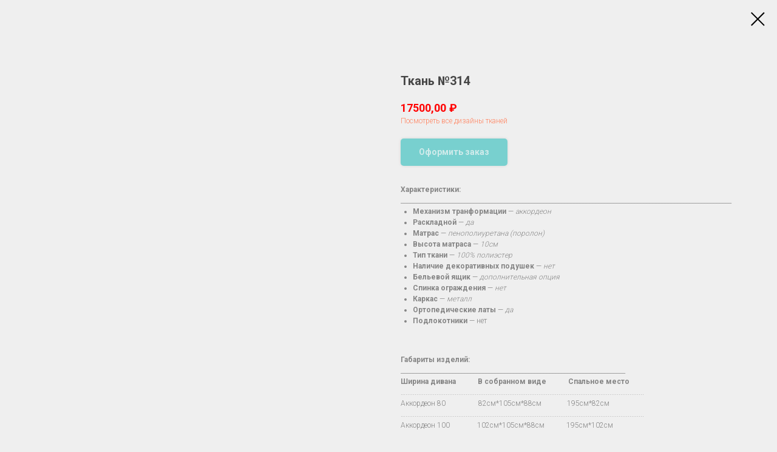

--- FILE ---
content_type: text/html; charset=UTF-8
request_url: https://xn--2000-43dln6azc.xn--p1ai/light/tproduct/277359517-768018862241-tkan-314
body_size: 15524
content:
<!DOCTYPE html> <html> <head> <meta charset="utf-8" /> <meta http-equiv="Content-Type" content="text/html; charset=utf-8" /> <meta name="viewport" content="width=device-width, initial-scale=1.0" /> <!--metatextblock-->
<title>Аккордеон Лайт</title>
<meta name="description" content="Диван – кровать Аккордеон Лайт">
<meta name="keywords" content="">
<meta property="og:title" content="Аккордеон Лайт" />
<meta property="og:description" content="Диван – кровать Аккордеон Лайт" />
<meta property="og:type" content="website" />
<meta property="og:url" content="https://xn--2000-43dln6azc.xn--p1ai/light/tproduct/277359517-768018862241-tkan-314" />
<meta property="og:image" content="https://static.tildacdn.com/tild6363-3435-4831-b861-313062336638/314.jpg" />
<link rel="canonical" href="https://xn--2000-43dln6azc.xn--p1ai/light/tproduct/277359517-768018862241-tkan-314" />
<!--/metatextblock--> <meta name="format-detection" content="telephone=no" /> <meta http-equiv="x-dns-prefetch-control" content="on"> <link rel="dns-prefetch" href="https://ws.tildacdn.com"> <link rel="dns-prefetch" href="https://static.tildacdn.com"> <link rel="shortcut icon" href="https://static.tildacdn.com/tild3835-6333-4639-b465-633235373332/Favicon.ico" type="image/x-icon" /> <!-- Assets --> <script src="https://neo.tildacdn.com/js/tilda-fallback-1.0.min.js" async charset="utf-8"></script> <link rel="stylesheet" href="https://static.tildacdn.com/css/tilda-grid-3.0.min.css" type="text/css" media="all" onerror="this.loaderr='y';"/> <link rel="stylesheet" href="https://static.tildacdn.com/ws/project3245732/tilda-blocks-page17072809.min.css?t=1757074755" type="text/css" media="all" onerror="this.loaderr='y';" /> <link rel="preconnect" href="https://fonts.gstatic.com"> <link href="https://fonts.googleapis.com/css2?family=Roboto:wght@300;400;500;700&subset=latin,cyrillic" rel="stylesheet"> <link rel="stylesheet" href="https://static.tildacdn.com/css/tilda-animation-2.0.min.css" type="text/css" media="all" onerror="this.loaderr='y';" /> <link rel="stylesheet" href="https://static.tildacdn.com/css/tilda-popup-1.1.min.css" type="text/css" media="print" onload="this.media='all';" onerror="this.loaderr='y';" /> <noscript><link rel="stylesheet" href="https://static.tildacdn.com/css/tilda-popup-1.1.min.css" type="text/css" media="all" /></noscript> <link rel="stylesheet" href="https://static.tildacdn.com/css/tilda-slds-1.4.min.css" type="text/css" media="print" onload="this.media='all';" onerror="this.loaderr='y';" /> <noscript><link rel="stylesheet" href="https://static.tildacdn.com/css/tilda-slds-1.4.min.css" type="text/css" media="all" /></noscript> <link rel="stylesheet" href="https://static.tildacdn.com/css/tilda-catalog-1.1.min.css" type="text/css" media="print" onload="this.media='all';" onerror="this.loaderr='y';" /> <noscript><link rel="stylesheet" href="https://static.tildacdn.com/css/tilda-catalog-1.1.min.css" type="text/css" media="all" /></noscript> <link rel="stylesheet" href="https://static.tildacdn.com/css/tilda-forms-1.0.min.css" type="text/css" media="all" onerror="this.loaderr='y';" /> <link rel="stylesheet" href="https://static.tildacdn.com/css/tilda-cart-1.0.min.css" type="text/css" media="all" onerror="this.loaderr='y';" /> <link rel="stylesheet" href="https://static.tildacdn.com/css/tilda-zoom-2.0.min.css" type="text/css" media="print" onload="this.media='all';" onerror="this.loaderr='y';" /> <noscript><link rel="stylesheet" href="https://static.tildacdn.com/css/tilda-zoom-2.0.min.css" type="text/css" media="all" /></noscript> <script nomodule src="https://static.tildacdn.com/js/tilda-polyfill-1.0.min.js" charset="utf-8"></script> <script type="text/javascript">function t_onReady(func) {if(document.readyState!='loading') {func();} else {document.addEventListener('DOMContentLoaded',func);}}
function t_onFuncLoad(funcName,okFunc,time) {if(typeof window[funcName]==='function') {okFunc();} else {setTimeout(function() {t_onFuncLoad(funcName,okFunc,time);},(time||100));}}function t_throttle(fn,threshhold,scope) {return function() {fn.apply(scope||this,arguments);};}function t396_initialScale(t){var e=document.getElementById("rec"+t);if(e){var i=e.querySelector(".t396__artboard");if(i){window.tn_scale_initial_window_width||(window.tn_scale_initial_window_width=document.documentElement.clientWidth);var a=window.tn_scale_initial_window_width,r=[],n,l=i.getAttribute("data-artboard-screens");if(l){l=l.split(",");for(var o=0;o<l.length;o++)r[o]=parseInt(l[o],10)}else r=[320,480,640,960,1200];for(var o=0;o<r.length;o++){var d=r[o];a>=d&&(n=d)}var _="edit"===window.allrecords.getAttribute("data-tilda-mode"),c="center"===t396_getFieldValue(i,"valign",n,r),s="grid"===t396_getFieldValue(i,"upscale",n,r),w=t396_getFieldValue(i,"height_vh",n,r),g=t396_getFieldValue(i,"height",n,r),u=!!window.opr&&!!window.opr.addons||!!window.opera||-1!==navigator.userAgent.indexOf(" OPR/");if(!_&&c&&!s&&!w&&g&&!u){var h=parseFloat((a/n).toFixed(3)),f=[i,i.querySelector(".t396__carrier"),i.querySelector(".t396__filter")],v=Math.floor(parseInt(g,10)*h)+"px",p;i.style.setProperty("--initial-scale-height",v);for(var o=0;o<f.length;o++)f[o].style.setProperty("height","var(--initial-scale-height)");t396_scaleInitial__getElementsToScale(i).forEach((function(t){t.style.zoom=h}))}}}}function t396_scaleInitial__getElementsToScale(t){return t?Array.prototype.slice.call(t.children).filter((function(t){return t&&(t.classList.contains("t396__elem")||t.classList.contains("t396__group"))})):[]}function t396_getFieldValue(t,e,i,a){var r,n=a[a.length-1];if(!(r=i===n?t.getAttribute("data-artboard-"+e):t.getAttribute("data-artboard-"+e+"-res-"+i)))for(var l=0;l<a.length;l++){var o=a[l];if(!(o<=i)&&(r=o===n?t.getAttribute("data-artboard-"+e):t.getAttribute("data-artboard-"+e+"-res-"+o)))break}return r}window.TN_SCALE_INITIAL_VER="1.0",window.tn_scale_initial_window_width=null;</script> <script src="https://static.tildacdn.com/js/jquery-1.10.2.min.js" charset="utf-8" onerror="this.loaderr='y';"></script> <script src="https://static.tildacdn.com/js/tilda-scripts-3.0.min.js" charset="utf-8" defer onerror="this.loaderr='y';"></script> <script src="https://static.tildacdn.com/ws/project3245732/tilda-blocks-page17072809.min.js?t=1757074755" charset="utf-8" onerror="this.loaderr='y';"></script> <script src="https://static.tildacdn.com/js/tilda-lazyload-1.0.min.js" charset="utf-8" async onerror="this.loaderr='y';"></script> <script src="https://static.tildacdn.com/js/tilda-animation-2.0.min.js" charset="utf-8" async onerror="this.loaderr='y';"></script> <script src="https://static.tildacdn.com/js/tilda-zero-1.1.min.js" charset="utf-8" async onerror="this.loaderr='y';"></script> <script src="https://static.tildacdn.com/js/hammer.min.js" charset="utf-8" async onerror="this.loaderr='y';"></script> <script src="https://static.tildacdn.com/js/tilda-slds-1.4.min.js" charset="utf-8" async onerror="this.loaderr='y';"></script> <script src="https://static.tildacdn.com/js/tilda-products-1.0.min.js" charset="utf-8" async onerror="this.loaderr='y';"></script> <script src="https://static.tildacdn.com/js/tilda-catalog-1.1.min.js" charset="utf-8" async onerror="this.loaderr='y';"></script> <script src="https://static.tildacdn.com/js/tilda-popup-1.0.min.js" charset="utf-8" async onerror="this.loaderr='y';"></script> <script src="https://static.tildacdn.com/js/tilda-forms-1.0.min.js" charset="utf-8" async onerror="this.loaderr='y';"></script> <script src="https://static.tildacdn.com/js/tilda-cart-1.1.min.js" charset="utf-8" async onerror="this.loaderr='y';"></script> <script src="https://static.tildacdn.com/js/tilda-widget-positions-1.0.min.js" charset="utf-8" async onerror="this.loaderr='y';"></script> <script src="https://static.tildacdn.com/js/tilda-menu-1.0.min.js" charset="utf-8" async onerror="this.loaderr='y';"></script> <script src="https://static.tildacdn.com/js/tilda-zoom-2.0.min.js" charset="utf-8" async onerror="this.loaderr='y';"></script> <script src="https://static.tildacdn.com/js/tilda-zero-scale-1.0.min.js" charset="utf-8" async onerror="this.loaderr='y';"></script> <script src="https://static.tildacdn.com/js/tilda-skiplink-1.0.min.js" charset="utf-8" async onerror="this.loaderr='y';"></script> <script src="https://static.tildacdn.com/js/tilda-events-1.0.min.js" charset="utf-8" async onerror="this.loaderr='y';"></script> <!-- nominify begin --><script src="https://vk.com/js/api/openapi.js?168" type="text/javascript"></script> <meta name="google-site-verification" content="Dg7k29BCCGezwGmJcivh1sHajxxweMSwzY9BlcuBISM" /> <meta name="facebook-domain-verification" content="n9ntjvtlnadndthvkoredss0ift029" /><!-- nominify end --><script type="text/javascript">window.dataLayer=window.dataLayer||[];</script> <!-- Facebook Pixel Code --> <script type="text/javascript" data-tilda-cookie-type="advertising">setTimeout(function(){!function(f,b,e,v,n,t,s)
{if(f.fbq)return;n=f.fbq=function(){n.callMethod?n.callMethod.apply(n,arguments):n.queue.push(arguments)};if(!f._fbq)f._fbq=n;n.push=n;n.loaded=!0;n.version='2.0';n.agent='pltilda';n.queue=[];t=b.createElement(e);t.async=!0;t.src=v;s=b.getElementsByTagName(e)[0];s.parentNode.insertBefore(t,s)}(window,document,'script','https://connect.facebook.net/en_US/fbevents.js');fbq('init','341636510332658');fbq('track','PageView');},2000);</script> <!-- End Facebook Pixel Code --> <script type="text/javascript">(function() {if((/bot|google|yandex|baidu|bing|msn|duckduckbot|teoma|slurp|crawler|spider|robot|crawling|facebook/i.test(navigator.userAgent))===false&&typeof(sessionStorage)!='undefined'&&sessionStorage.getItem('visited')!=='y'&&document.visibilityState){var style=document.createElement('style');style.type='text/css';style.innerHTML='@media screen and (min-width: 980px) {.t-records {opacity: 0;}.t-records_animated {-webkit-transition: opacity ease-in-out .2s;-moz-transition: opacity ease-in-out .2s;-o-transition: opacity ease-in-out .2s;transition: opacity ease-in-out .2s;}.t-records.t-records_visible {opacity: 1;}}';document.getElementsByTagName('head')[0].appendChild(style);function t_setvisRecs(){var alr=document.querySelectorAll('.t-records');Array.prototype.forEach.call(alr,function(el) {el.classList.add("t-records_animated");});setTimeout(function() {Array.prototype.forEach.call(alr,function(el) {el.classList.add("t-records_visible");});sessionStorage.setItem("visited","y");},400);}
document.addEventListener('DOMContentLoaded',t_setvisRecs);}})();</script></head> <body class="t-body" style="margin:0;"> <!--allrecords--> <div id="allrecords" class="t-records" data-product-page="y" data-hook="blocks-collection-content-node" data-tilda-project-id="3245732" data-tilda-page-id="17072809" data-tilda-page-alias="light" data-tilda-formskey="ffb7e9e22b6b66dec60e355351702ceb" data-tilda-imgoptimoff="yes" data-tilda-lazy="yes" data-tilda-root-zone="com" data-tilda-project-headcode="yes" data-tilda-project-country="RU">
<!-- PRODUCT START -->

                
                        
                    
        
        

<div id="rec277359517" class="r t-rec" style="background-color:#efefef;" data-bg-color="#efefef">
    <div class="t-store t-store__prod-snippet__container">

        
        
        <a href="https://xn--2000-43dln6azc.xn--p1ai/light" class="t-popup__close" style="position:absolute; background-color:#efefef">
            <div class="t-popup__close-wrapper">
                <svg class="t-popup__close-icon t-popup__close-icon_arrow" width="26px" height="26px" viewBox="0 0 26 26" version="1.1" xmlns="http://www.w3.org/2000/svg" xmlns:xlink="http://www.w3.org/1999/xlink"><path d="M10.4142136,5 L11.8284271,6.41421356 L5.829,12.414 L23.4142136,12.4142136 L23.4142136,14.4142136 L5.829,14.414 L11.8284271,20.4142136 L10.4142136,21.8284271 L2,13.4142136 L10.4142136,5 Z" fill="#000000"></path></svg>
                <svg class="t-popup__close-icon t-popup__close-icon_cross" width="23px" height="23px" viewBox="0 0 23 23" version="1.1" xmlns="http://www.w3.org/2000/svg" xmlns:xlink="http://www.w3.org/1999/xlink"><g stroke="none" stroke-width="1" fill="#000000" fill-rule="evenodd"><rect transform="translate(11.313708, 11.313708) rotate(-45.000000) translate(-11.313708, -11.313708) " x="10.3137085" y="-3.6862915" width="2" height="30"></rect><rect transform="translate(11.313708, 11.313708) rotate(-315.000000) translate(-11.313708, -11.313708) " x="10.3137085" y="-3.6862915" width="2" height="30"></rect></g></svg>
            </div>
        </a>
        
        <div class="js-store-product js-product t-store__product-snippet" data-product-lid="768018862241" data-product-uid="768018862241" itemscope itemtype="http://schema.org/Product">
            <meta itemprop="productID" content="768018862241" />

            <div class="t-container">
                <div>
                    <meta itemprop="image" content="https://static.tildacdn.com/tild6363-3435-4831-b861-313062336638/314.jpg" />
                    <div class="t-store__prod-popup__slider js-store-prod-slider t-store__prod-popup__col-left t-col t-col_6">
                        <div class="js-product-img" style="width:100%;padding-bottom:75%;background-size:cover;opacity:0;">
                        </div>
                    </div>
                    <div class="t-store__prod-popup__info t-align_left t-store__prod-popup__col-right t-col t-col_6">

                        <div class="t-store__prod-popup__title-wrapper">
                            <h1 class="js-store-prod-name js-product-name t-store__prod-popup__name t-name t-name_xl" itemprop="name" style="font-size:20px;font-weight:700;">Ткань №314</h1>
                            <div class="t-store__prod-popup__brand t-descr t-descr_xxs" >
                                                            </div>
                            <div class="t-store__prod-popup__sku t-descr t-descr_xxs">
                                <span class="js-store-prod-sku js-product-sku" translate="no" >
                                    
                                </span>
                            </div>
                        </div>

                                                                        <div itemprop="offers" itemscope itemtype="http://schema.org/AggregateOffer" style="display:none;">
                            <meta itemprop="lowPrice" content="17500.00" />
                            <meta itemprop="highPrice" content="23500.00" />
                            <meta itemprop="priceCurrency" content="RUB" />
                                                        <link itemprop="availability" href="http://schema.org/InStock">
                                                                                    <div itemprop="offers" itemscope itemtype="http://schema.org/Offer" style="display:none;">
                                <meta itemprop="serialNumber" content="530153134421" />
                                                                <meta itemprop="price" content="17500.00" />
                                <meta itemprop="priceCurrency" content="RUB" />
                                                                <link itemprop="availability" href="http://schema.org/InStock">
                                                            </div>
                                                        <div itemprop="offers" itemscope itemtype="http://schema.org/Offer" style="display:none;">
                                <meta itemprop="serialNumber" content="284820122401" />
                                                                <meta itemprop="price" content="19700.00" />
                                <meta itemprop="priceCurrency" content="RUB" />
                                                                <link itemprop="availability" href="http://schema.org/InStock">
                                                            </div>
                                                        <div itemprop="offers" itemscope itemtype="http://schema.org/Offer" style="display:none;">
                                <meta itemprop="serialNumber" content="697485122641" />
                                                                <meta itemprop="price" content="21300.00" />
                                <meta itemprop="priceCurrency" content="RUB" />
                                                                <link itemprop="availability" href="http://schema.org/InStock">
                                                            </div>
                                                        <div itemprop="offers" itemscope itemtype="http://schema.org/Offer" style="display:none;">
                                <meta itemprop="serialNumber" content="929201077981" />
                                                                <meta itemprop="price" content="22500.00" />
                                <meta itemprop="priceCurrency" content="RUB" />
                                                                <link itemprop="availability" href="http://schema.org/InStock">
                                                            </div>
                                                        <div itemprop="offers" itemscope itemtype="http://schema.org/Offer" style="display:none;">
                                <meta itemprop="serialNumber" content="510348725491" />
                                                                <meta itemprop="price" content="23500.00" />
                                <meta itemprop="priceCurrency" content="RUB" />
                                                                <link itemprop="availability" href="http://schema.org/InStock">
                                                            </div>
                                                    </div>
                        
                                                
                        <div class="js-store-price-wrapper t-store__prod-popup__price-wrapper">
                            <div class="js-store-prod-price t-store__prod-popup__price t-store__prod-popup__price-item t-name t-name_md" style="color:#ff0000;font-weight:700;">
                                                                <div class="js-product-price js-store-prod-price-val t-store__prod-popup__price-value" data-product-price-def="17500.0000" data-product-price-def-str="17500,00">17500,00</div><div class="t-store__prod-popup__price-currency" translate="no">₽</div>
                                                            </div>
                            <div class="js-store-prod-price-old t-store__prod-popup__price_old t-store__prod-popup__price-item t-name t-name_md" style="font-weight:700;display:none;">
                                                                <div class="js-store-prod-price-old-val t-store__prod-popup__price-value"></div><div class="t-store__prod-popup__price-currency" translate="no">₽</div>
                                                            </div>
                        </div>

                        <div class="js-product-controls-wrapper">
                        </div>

                        <div class="t-store__prod-popup__links-wrapper">
                                                        <div class="t-store__prod-popup__link t-descr t-descr_xxs"><a href="/light" target="_blank">Посмотреть все дизайны тканей</a></div>
                                                    </div>

                                                <div class="t-store__prod-popup__btn-wrapper"   tt="Оформить заказ">
                                                        <a href="#order" class="t-store__prod-popup__btn t-store__prod-popup__btn_disabled t-btn t-btn_sm" style="color:#ffffff;background-color:#01b1af;border-radius:5px;-moz-border-radius:5px;-webkit-border-radius:5px;box-shadow: 0px 0px 5px 0px rgba(0,0,0,0.2);">
                                <table style="width:100%; height:100%;">
                                    <tbody>
                                        <tr>
                                            <td class="js-store-prod-popup-buy-btn-txt">Оформить заказ</td>
                                        </tr>
                                    </tbody>
                                </table>
                            </a>
                                                    </div>
                        
                        <div class="js-store-prod-text t-store__prod-popup__text t-descr t-descr_xxs" >
                                                    <div class="js-store-prod-all-text" itemprop="description">
                                <strong>Характеристики:</strong><br />_____________________________________________________________________________________________________________ <ul> <li> <strong>Механизм транформации</strong>&nbsp;— <em>аккордеон</em> </li> <li> <strong>Раскладной</strong>&nbsp;— <em>да</em> </li> <li> <strong>Матрас</strong>&nbsp;— <em>пенополиуретана (поролон)</em> </li> <li> <strong>Высота матраса</strong>&nbsp;— <em>10см</em></li> <li> <strong>Тип ткани</strong>&nbsp;— <em>100% полиэстер</em> </li> <li> <strong>Наличие декоративных подушек</strong>&nbsp;— <em>нет</em> </li> <li> <strong>Бельевой ящик</strong>&nbsp;— <em>дополнительная опция</em> </li> <li> <strong>Спинка ограждения</strong>&nbsp;— <em>нет</em> </li> <li> <strong>Каркас</strong>&nbsp;— <em>металл</em> </li> <li> <strong>Ортопедические латы</strong>&nbsp;— <em>да</em> </li><li><strong>Подлокотники</strong>&nbsp;— нет</li> </ul><br /><strong><br />Габариты изделий:</strong><br />__________________________________________________________________________<br /><strong>Ширина дивана&nbsp;&nbsp;&nbsp;&nbsp;&nbsp;&nbsp;&nbsp;&nbsp;&nbsp;&nbsp;&nbsp;&nbsp;</strong><strong><span data-redactor-tag="span"><strong>В</strong></span> собранном виде&nbsp;&nbsp;&nbsp;&nbsp;&nbsp;&nbsp;&nbsp;&nbsp;&nbsp;&nbsp;&nbsp;&nbsp;Спальное место</strong><br />…...................................................................................................................................<br />Аккордеон 80&nbsp;&nbsp;&nbsp;&nbsp;&nbsp;&nbsp;&nbsp;&nbsp;&nbsp;&nbsp;&nbsp;&nbsp;&nbsp;&nbsp;&nbsp;&nbsp;&nbsp;&nbsp;82см*105см*88см&nbsp;&nbsp;&nbsp;&nbsp;&nbsp;&nbsp;&nbsp;&nbsp;&nbsp;&nbsp;&nbsp;&nbsp;&nbsp;&nbsp;195см*82см<br />…...................................................................................................................................<br />Аккордеон 100&nbsp;&nbsp;&nbsp;&nbsp;&nbsp;&nbsp;&nbsp;&nbsp;&nbsp;&nbsp;&nbsp;&nbsp;&nbsp;&nbsp;&nbsp;102см*105см*88см&nbsp;&nbsp;&nbsp;&nbsp;&nbsp;&nbsp;&nbsp;&nbsp;&nbsp;&nbsp;&nbsp;&nbsp;195см*102см<br />…...................................................................................................................................<br />Аккордеон 120&nbsp;&nbsp;&nbsp;&nbsp;&nbsp;&nbsp;&nbsp;&nbsp;&nbsp;&nbsp;&nbsp;&nbsp;&nbsp;&nbsp;&nbsp;122см*105см*88см &nbsp;&nbsp;&nbsp;&nbsp;&nbsp;&nbsp;&nbsp;&nbsp;&nbsp;&nbsp;&nbsp;195см*122см<br />…...................................................................................................................................<br />Аккордеон 140&nbsp;&nbsp;&nbsp;&nbsp;&nbsp;&nbsp;&nbsp;&nbsp;&nbsp;&nbsp;&nbsp;&nbsp;&nbsp;&nbsp;&nbsp;142см*105см*88см&nbsp;&nbsp;&nbsp;&nbsp;&nbsp;&nbsp;&nbsp;&nbsp;&nbsp;&nbsp;&nbsp;&nbsp;195см*142см<br />…...................................................................................................................................<br />Аккордеон 160&nbsp;&nbsp;&nbsp;&nbsp;&nbsp;&nbsp;&nbsp;&nbsp;&nbsp;&nbsp;&nbsp;&nbsp;&nbsp;&nbsp;&nbsp;157см*105см*88см&nbsp;&nbsp;&nbsp;&nbsp;&nbsp;&nbsp;&nbsp;&nbsp;&nbsp;&nbsp;&nbsp;&nbsp;195см*157см<br />…...................................................................................................................................<br /><br /><strong>Габариты места сидения:</strong><br />….......................................................<br />Высота 40 см*глубина 60см<br /><br /><br /><strong>Дополнительное описание:</strong><br />_____________________________________________________________________________________________________________<br /><strong>Чехол</strong><strong>:</strong><br />Для модели «Лайт» чехол производится в виде накидки, состоящей только из декоративной ткани без застёжек–молний, в комплект также не входят подушки. Состав: декоративная ткань в стандартном варианте представлена тканью саржевого (диагонального) переплетения, состав 100% полиэстер. Принт на ткань наносится методом сублимации. Передовой способ нанесения изображения позволяет использовать изделие не менее 8 лет.<br /><br /><strong>Матрас:</strong><br /> Матрас для базовой модели имеет высоту 10см и изготовлен из эластичного пенополиуретана (поролон), что позволяет использовать изделие до 5 лет. Максимальная нагрузка 80 кг на одно место посадки. В случае, если заказчик имеет большой вес, матрас можно сделать из материалов соответствующих требованию по нагрузке. <br /><br /><br /><strong>Дополнительные опции:</strong><br />_____________________________________________________________________________________________________________<br /><strong>Бельевой ящик:</strong><br />Бельевой ящик изготовлен из ламинированного ДСП и устанавливается на диваны со спальным местом от 120 до 160<br /><br />Просим обратить внимание на габариты бельевых ящиков:<br />120см-68,5см*55см*19,5см<br />140см-88,5см*55см*19,5см<br />160см-103,5см*55см*19,5см<br /><br /><strong>Консультацию по дополнительным опциям можно получить у менеджера фабрики.</strong><br /><br />_____________________________________________________________________________________________________________<br /><em>Купить Диван-кровать аккордеон, Съемным чехол, От производителя, Гарантия 18 месяцев, Доставка по России. Рассрочка/кредит, По России официальная оплата по договору, По Краснодару и Ростову-на-дону оплата при получении<br /><br />Закажите на сайте или позвоните по телефону +7 988 243-32-64</em><br /><br />                            </div>
                                                                            <div class="js-store-prod-all-charcs">
                                                                                                                                                                        </div>
                                                </div>

                    </div>
                </div>

                            </div>
        </div>
                <div class="js-store-error-msg t-store__error-msg-cont"></div>
        <div itemscope itemtype="http://schema.org/ImageGallery" style="display:none;">
                                                                                                                                    </div>

    </div>

                        
                        
    
    <style>
        /* body bg color */
        
        .t-body {
            background-color:#efefef;
        }
        

        /* body bg color end */
        /* Slider stiles */
        .t-slds__bullet_active .t-slds__bullet_body {
            background-color: #222 !important;
        }

        .t-slds__bullet:hover .t-slds__bullet_body {
            background-color: #222 !important;
        }
        /* Slider stiles end */
    </style>
    

        
                
                
                
        
        <style>
        .t-store__product-snippet .t-btn:not(.t-animate_no-hover):hover{
            background-color: #01dcda !important;
            color: #605e5e !important;
            
            box-shadow: 0px 0px 7px 0px rgba(0, 0, 0, 0.3) !important;
    	}
        .t-store__product-snippet .t-btn:not(.t-animate_no-hover){
            -webkit-transition: background-color 0.1s ease-in-out, color 0.1s ease-in-out, border-color 0.1s ease-in-out, box-shadow 0.1s ease-in-out; transition: background-color 0.1s ease-in-out, color 0.1s ease-in-out, border-color 0.1s ease-in-out, box-shadow 0.1s ease-in-out;
        }
        </style>
        

        
        
    <style>
        

        

        
    </style>
    
    
        
    <style>
        
    </style>
    
    
        
    <style>
        
    </style>
    
    
        
        <style>
    
                                    
        </style>
    
    
    <div class="js-store-tpl-slider-arrows" style="display: none;">
              


<div class="t-slds__arrow_wrapper t-slds__arrow_wrapper-left" data-slide-direction="left">
  <div class="t-slds__arrow t-slds__arrow-left " >
    <div class="t-slds__arrow_body t-slds__arrow_body-left" style="width: 13px;">
      <svg style="display: block" viewBox="0 0 13.3 25" xmlns="http://www.w3.org/2000/svg" xmlns:xlink="http://www.w3.org/1999/xlink">
                <desc>Left</desc>
        <polyline
        fill="none"
        stroke="#000000"
        stroke-linejoin="butt"
        stroke-linecap="butt"
        stroke-width="1"
        points="0.5,0.5 12.5,12.5 0.5,24.5"
        />
      </svg>
    </div>
  </div>
</div>
<div class="t-slds__arrow_wrapper t-slds__arrow_wrapper-right" data-slide-direction="right">
  <div class="t-slds__arrow t-slds__arrow-right " >
    <div class="t-slds__arrow_body t-slds__arrow_body-right" style="width: 13px;">
      <svg style="display: block" viewBox="0 0 13.3 25" xmlns="http://www.w3.org/2000/svg" xmlns:xlink="http://www.w3.org/1999/xlink">
        <desc>Right</desc>
        <polyline
        fill="none"
        stroke="#000000"
        stroke-linejoin="butt"
        stroke-linecap="butt"
        stroke-width="1"
        points="0.5,0.5 12.5,12.5 0.5,24.5"
        />
      </svg>
    </div>
  </div>
</div>    </div>

    
    <script>
        t_onReady(function() {
            var tildacopyEl = document.getElementById('tildacopy');
            if (tildacopyEl) tildacopyEl.style.display = 'none';

            var recid = '277359517';
            var options = {};
            var product = {"uid":768018862241,"rootpartid":3620950,"title":"Ткань №314","descr":"Диван – кровать Аккордеон Лайт","text":"<strong>Характеристики:<\/strong><br \/>_____________________________________________________________________________________________________________ <ul> <li> <strong>Механизм транформации<\/strong>&nbsp;— <em>аккордеон<\/em> <\/li> <li> <strong>Раскладной<\/strong>&nbsp;— <em>да<\/em> <\/li> <li> <strong>Матрас<\/strong>&nbsp;— <em>пенополиуретана (поролон)<\/em> <\/li> <li> <strong>Высота матраса<\/strong>&nbsp;— <em>10см<\/em><\/li> <li> <strong>Тип ткани<\/strong>&nbsp;— <em>100% полиэстер<\/em> <\/li> <li> <strong>Наличие декоративных подушек<\/strong>&nbsp;— <em>нет<\/em> <\/li> <li> <strong>Бельевой ящик<\/strong>&nbsp;— <em>дополнительная опция<\/em> <\/li> <li> <strong>Спинка ограждения<\/strong>&nbsp;— <em>нет<\/em> <\/li> <li> <strong>Каркас<\/strong>&nbsp;— <em>металл<\/em> <\/li> <li> <strong>Ортопедические латы<\/strong>&nbsp;— <em>да<\/em> <\/li><li><strong>Подлокотники<\/strong>&nbsp;— нет<\/li> <\/ul><br \/><strong><br \/>Габариты изделий:<\/strong><br \/>__________________________________________________________________________<br \/><strong>Ширина дивана&nbsp;&nbsp;&nbsp;&nbsp;&nbsp;&nbsp;&nbsp;&nbsp;&nbsp;&nbsp;&nbsp;&nbsp;<\/strong><strong><span data-redactor-tag=\"span\"><strong>В<\/strong><\/span> собранном виде&nbsp;&nbsp;&nbsp;&nbsp;&nbsp;&nbsp;&nbsp;&nbsp;&nbsp;&nbsp;&nbsp;&nbsp;Спальное место<\/strong><br \/>…...................................................................................................................................<br \/>Аккордеон 80&nbsp;&nbsp;&nbsp;&nbsp;&nbsp;&nbsp;&nbsp;&nbsp;&nbsp;&nbsp;&nbsp;&nbsp;&nbsp;&nbsp;&nbsp;&nbsp;&nbsp;&nbsp;82см*105см*88см&nbsp;&nbsp;&nbsp;&nbsp;&nbsp;&nbsp;&nbsp;&nbsp;&nbsp;&nbsp;&nbsp;&nbsp;&nbsp;&nbsp;195см*82см<br \/>…...................................................................................................................................<br \/>Аккордеон 100&nbsp;&nbsp;&nbsp;&nbsp;&nbsp;&nbsp;&nbsp;&nbsp;&nbsp;&nbsp;&nbsp;&nbsp;&nbsp;&nbsp;&nbsp;102см*105см*88см&nbsp;&nbsp;&nbsp;&nbsp;&nbsp;&nbsp;&nbsp;&nbsp;&nbsp;&nbsp;&nbsp;&nbsp;195см*102см<br \/>…...................................................................................................................................<br \/>Аккордеон 120&nbsp;&nbsp;&nbsp;&nbsp;&nbsp;&nbsp;&nbsp;&nbsp;&nbsp;&nbsp;&nbsp;&nbsp;&nbsp;&nbsp;&nbsp;122см*105см*88см &nbsp;&nbsp;&nbsp;&nbsp;&nbsp;&nbsp;&nbsp;&nbsp;&nbsp;&nbsp;&nbsp;195см*122см<br \/>…...................................................................................................................................<br \/>Аккордеон 140&nbsp;&nbsp;&nbsp;&nbsp;&nbsp;&nbsp;&nbsp;&nbsp;&nbsp;&nbsp;&nbsp;&nbsp;&nbsp;&nbsp;&nbsp;142см*105см*88см&nbsp;&nbsp;&nbsp;&nbsp;&nbsp;&nbsp;&nbsp;&nbsp;&nbsp;&nbsp;&nbsp;&nbsp;195см*142см<br \/>…...................................................................................................................................<br \/>Аккордеон 160&nbsp;&nbsp;&nbsp;&nbsp;&nbsp;&nbsp;&nbsp;&nbsp;&nbsp;&nbsp;&nbsp;&nbsp;&nbsp;&nbsp;&nbsp;157см*105см*88см&nbsp;&nbsp;&nbsp;&nbsp;&nbsp;&nbsp;&nbsp;&nbsp;&nbsp;&nbsp;&nbsp;&nbsp;195см*157см<br \/>…...................................................................................................................................<br \/><br \/><strong>Габариты места сидения:<\/strong><br \/>….......................................................<br \/>Высота 40 см*глубина 60см<br \/><br \/><br \/><strong>Дополнительное описание:<\/strong><br \/>_____________________________________________________________________________________________________________<br \/><strong>Чехол<\/strong><strong>:<\/strong><br \/>Для модели «Лайт» чехол производится в виде накидки, состоящей только из декоративной ткани без застёжек–молний, в комплект также не входят подушки. Состав: декоративная ткань в стандартном варианте представлена тканью саржевого (диагонального) переплетения, состав 100% полиэстер. Принт на ткань наносится методом сублимации. Передовой способ нанесения изображения позволяет использовать изделие не менее 8 лет.<br \/><br \/><strong>Матрас:<\/strong><br \/> Матрас для базовой модели имеет высоту 10см и изготовлен из эластичного пенополиуретана (поролон), что позволяет использовать изделие до 5 лет. Максимальная нагрузка 80 кг на одно место посадки. В случае, если заказчик имеет большой вес, матрас можно сделать из материалов соответствующих требованию по нагрузке. <br \/><br \/><br \/><strong>Дополнительные опции:<\/strong><br \/>_____________________________________________________________________________________________________________<br \/><strong>Бельевой ящик:<\/strong><br \/>Бельевой ящик изготовлен из ламинированного ДСП и устанавливается на диваны со спальным местом от 120 до 160<br \/><br \/>Просим обратить внимание на габариты бельевых ящиков:<br \/>120см-68,5см*55см*19,5см<br \/>140см-88,5см*55см*19,5см<br \/>160см-103,5см*55см*19,5см<br \/><br \/><strong>Консультацию по дополнительным опциям можно получить у менеджера фабрики.<\/strong><br \/><br \/>_____________________________________________________________________________________________________________<br \/><em>Купить Диван-кровать аккордеон, Съемным чехол, От производителя, Гарантия 18 месяцев, Доставка по России. Рассрочка\/кредит, По России официальная оплата по договору, По Краснодару и Ростову-на-дону оплата при получении<br \/><br \/>Закажите на сайте или позвоните по телефону +7 988 243-32-64<\/em><br \/><br \/>","price":"17500.0000","gallery":[{"img":"https:\/\/static.tildacdn.com\/tild6363-3435-4831-b861-313062336638\/314.jpg"},{"img":"https:\/\/static.tildacdn.com\/tild6238-3163-4837-b662-343237323334\/---.jpg"},{"img":"https:\/\/static.tildacdn.com\/tild6565-3635-4734-a636-343439353832\/--.jpg"},{"img":"https:\/\/static.tildacdn.com\/tild3933-3166-4866-b739-383033333965\/-.jpg"}],"sort":1876206,"portion":0,"newsort":0,"json_options":"[{\"title\":\"Размер дивана\",\"params\":{\"view\":\"radio\",\"hasColor\":false,\"linkImage\":false}},{\"title\":\"Выберите размер дивана\",\"params\":{\"view\":\"radio\",\"hasColor\":false,\"linkImage\":false},\"values\":[\"Одноместный (ширина 80см)\",\"Одноместный (ширина 100см)\",\"Двухместный (ширина 120см)\",\"Двухместный (ширина 140см)\",\"Двухместный (ширина 160см)\"]}]","json_chars":"null","externalid":"xm1LNzNXbl4KDyGThTKz","pack_label":"lwh","pack_x":0,"pack_y":0,"pack_z":0,"pack_m":0,"serverid":"master","servertime":"1734444921.9116","parentuid":"","editions":[{"uid":530153134421,"externalid":"sud7n3lsMEEjnUUZVezH","sku":"","price":"17 500.00","priceold":"","quantity":"","img":"","Выберите размер дивана":"Одноместный (ширина 80см)"},{"uid":284820122401,"externalid":"KnzzlOvuUrDl2IvvCjFe","sku":"","price":"19 700.00","priceold":"","quantity":"","img":"","Выберите размер дивана":"Одноместный (ширина 100см)"},{"uid":697485122641,"externalid":"7dEm0FB9D841xJidBzCO","sku":"","price":"21 300.00","priceold":"","quantity":"","img":"","Выберите размер дивана":"Двухместный (ширина 120см)"},{"uid":929201077981,"externalid":"BefD7YAO1vunLRerua6g","sku":"","price":"22 500.00","priceold":"","quantity":"","img":"","Выберите размер дивана":"Двухместный (ширина 140см)"},{"uid":510348725491,"externalid":"Th8CP6bfv6A4kZRvGLla","sku":"","price":"23 500.00","priceold":"","quantity":"","img":"","Выберите размер дивана":"Двухместный (ширина 160см)"}],"characteristics":[],"properties":[],"partuids":[911128436191],"url":"https:\/\/xn--2000-43dln6azc.xn--p1ai\/light\/tproduct\/277359517-768018862241-tkan-314"};

            // draw slider or show image for SEO
            if (window.isSearchBot) {
                var imgEl = document.querySelector('.js-product-img');
                if (imgEl) imgEl.style.opacity = '1';
            } else {
                
                var prodcard_optsObj = {
    hasWrap: true,
    txtPad: 'sm',
    bgColor: '#e0e0e0',
    borderRadius: '',
    shadowSize: '5px',
    shadowOpacity: '20',
    shadowSizeHover: '7px',
    shadowOpacityHover: '30',
    shadowShiftyHover: '',
    btnTitle1: 'Подробнее',
    btnLink1: 'popup',
    btnTitle2: '',
    btnLink2: 'popup',
    showOpts: true};

var price_optsObj = {
    color: '#ff0000',
    colorOld: '',
    fontSize: '24px',
    fontWeight: '700'
};

var popup_optsObj = {
    columns: '6',
    columns2: '6',
    isVertical: '',
    align: '',
    btnTitle: 'Оформить заказ',
    closeText: '',
    iconColor: '#000000',
    containerBgColor: '#efefef',
    overlayBgColorRgba: 'rgba(255,255,255,1)',
    popupStat: '/tilda/popup/rec277359517/opened',
    popupContainer: '',
    fixedButton: false,
    mobileGalleryStyle: ''
};

var slider_optsObj = {
    anim_speed: '',
    arrowColor: '#000000',
    videoPlayerIconColor: '',
    cycle: '',
    controls: 'thumbs',
    bgcolor: '#ebebeb'
};

var slider_dotsOptsObj = {
    size: '',
    bgcolor: '',
    bordersize: '',
    bgcoloractive: ''
};

var slider_slidesOptsObj = {
    zoomable: true,
    bgsize: 'cover',
    ratio: '0.75'
};

var typography_optsObj = {
    descrColor: '',
    titleColor: ''
};

var default_sortObj = {
    in_stock: false};

var btn1_style = 'box-shadow: 0px 0px 5px 0px rgba(0, 0, 0, ' + 20*0.01 + ');border-radius:5px;-moz-border-radius:5px;-webkit-border-radius:5px;color:#ffffff;background-color:#01b1af;';
var btn2_style = 'box-shadow: 0px 0px 5px 0px rgba(0, 0, 0, ' + 20*0.01 + ');border-radius:5px;-moz-border-radius:5px;-webkit-border-radius:5px;color:#ffffff;background-color:#01b1af;';

var options_catalog = {
    btn1_style: btn1_style,
    btn2_style: btn2_style,
    storepart: '911128436191',
    prodCard: prodcard_optsObj,
    popup_opts: popup_optsObj,
    defaultSort: default_sortObj,
    slider_opts: slider_optsObj,
    slider_dotsOpts: slider_dotsOptsObj,
    slider_slidesOpts: slider_slidesOptsObj,
    typo: typography_optsObj,
    price: price_optsObj,
    blocksInRow: '3',
    imageHover: false,
    imageHeight: '320px',
    imageRatioClass: 't-store__card__imgwrapper_4-3',
    align: 'left',
    vindent: '40px',
    isHorizOnMob:false,
    itemsAnim: 'fadein',
    hasOriginalAspectRatio: false,
    markColor: '#ffffff',
    markBgColor: '#ff4a4a',
    currencySide: 'r',
    currencyTxt: '₽',
    currencySeparator: ',',
    currencyDecimal: '',
    btnSize: '',
    verticalAlignButtons: false,
    hideFilters: false,
    titleRelevants: '',
    showRelevants: '',
    relevants_slider: false,
    relevants_quantity: '',
    isFlexCols: false,
    isPublishedPage: true,
    previewmode: true,
    colClass: 't-col t-col_3',
    ratio: '',
    sliderthumbsside: '',
    showStoreBtnQuantity: '',
    tabs: '',
    galleryStyle: '',
    title_typo: '',
    descr_typo: '',
    price_typo: '',
    price_old_typo: '',
    menu_typo: '',
    options_typo: '',
    sku_typo: '',
    characteristics_typo: '',
    button_styles: '',
    button2_styles: '',
    buttonicon: '',
    buttoniconhover: '',
};                
                // emulate, get options_catalog from file store_catalog_fields
                options = options_catalog;
                options.typo.title = "font-size:20px;font-weight:700;" || '';
                options.typo.descr = "" || '';

                try {
                    if (options.showRelevants) {
                        var itemsCount = '4';
                        var relevantsMethod;
                        switch (options.showRelevants) {
                            case 'cc':
                                relevantsMethod = 'current_category';
                                break;
                            case 'all':
                                relevantsMethod = 'all_categories';
                                break;
                            default:
                                relevantsMethod = 'category_' + options.showRelevants;
                                break;
                        }

                        t_onFuncLoad('t_store_loadProducts', function() {
                            t_store_loadProducts(
                                'relevants',
                                recid,
                                options,
                                false,
                                {
                                    currentProductUid: '768018862241',
                                    relevantsQuantity: itemsCount,
                                    relevantsMethod: relevantsMethod,
                                    relevantsSort: 'random'
                                }
                            );
                        });
                    }
                } catch (e) {
                    console.log('Error in relevants: ' + e);
                }
            }

            
                            options.popup_opts.btnTitle = 'Оформить заказ';
                        

            window.tStoreOptionsList = [{"title":"Размер дивана","params":{"view":"radio","hasColor":false,"linkImage":false},"values":[{"id":3207271,"value":"Аккордеон 100"},{"id":3207274,"value":"Аккордеон 120"},{"id":3207277,"value":"Аккордеон 140"},{"id":3207280,"value":"Аккордеон 160"},{"id":3207283,"value":"Аккордеон 200"},{"id":3207268,"value":"Аккордеон 80"}]},{"title":"Выберите размер дивана","params":{"view":"radio","hasColor":false,"linkImage":false},"values":[{"id":7450171,"value":"Двухместный (ширина 120см)"},{"id":7450174,"value":"Двухместный (ширина 140см)"},{"id":7450177,"value":"Двухместный (ширина 160см)"},{"id":7450168,"value":"Одноместный (ширина 100см)"},{"id":7450165,"value":"Одноместный (ширина 80см)"},{"id":7450180,"value":"Трехместный (ширина 200см)"}]}];

            t_onFuncLoad('t_store_productInit', function() {
                t_store_productInit(recid, options, product);
            });

            // if user coming from catalog redirect back to main page
            if (window.history.state && (window.history.state.productData || window.history.state.storepartuid)) {
                window.onpopstate = function() {
                    window.history.replaceState(null, null, window.location.origin);
                    window.location.replace(window.location.origin);
                };
            }
        });
    </script>
    

</div>


<!-- PRODUCT END -->

<div id="rec249258004" class="r t-rec" style="" data-animationappear="off" data-record-type="706"> <!-- @classes: t-text t-text_xs t-name t-name_xs t-name_md t-btn t-btn_sm --> <script>t_onReady(function() {setTimeout(function() {t_onFuncLoad('tcart__init',function() {tcart__init('249258004',{cssClassName:''});});},50);var userAgent=navigator.userAgent.toLowerCase();var body=document.body;if(!body) return;if(userAgent.indexOf('instagram')!==-1&&userAgent.indexOf('iphone')!==-1) {body.style.position='relative';}
var rec=document.querySelector('#rec249258004');if(!rec) return;var cartWindow=rec.querySelector('.t706__cartwin,.t706__cartpage');var allRecords=document.querySelector('.t-records');var currentMode=allRecords.getAttribute('data-tilda-mode');if(cartWindow&&currentMode!=='edit'&&currentMode!=='preview') {cartWindow.addEventListener('scroll',t_throttle(function() {if(window.lazy==='y'||document.querySelector('#allrecords').getAttribute('data-tilda-lazy')==='yes') {t_onFuncLoad('t_lazyload_update',function() {t_lazyload_update();});}},500));}});</script> <div class="t706" data-cart-countdown="yes" data-opencart-onorder="yes" data-project-currency="₽" data-project-currency-side="r" data-project-currency-sep="," data-project-currency-code="RUB" data-cart-dontstore="y" data-cart-oneproduct="y" data-cart-sendevent-onadd="y"> <div class="t706__carticon t706__carticon_sm" style=""> <div class="t706__carticon-text t-name t-name_xs"></div> <div class="t706__carticon-wrapper"> <div class="t706__carticon-imgwrap"> <svg role="img" class="t706__carticon-img" xmlns="http://www.w3.org/2000/svg" viewBox="0 0 64 64"> <path fill="none" stroke-width="2" stroke-miterlimit="10" d="M44 18h10v45H10V18h10z"/> <path fill="none" stroke-width="2" stroke-miterlimit="10" d="M22 24V11c0-5.523 4.477-10 10-10s10 4.477 10 10v13"/> </svg> </div> <div class="t706__carticon-counter js-carticon-counter"></div> </div> </div> <div class="t706__cartwin" style="display: none;"> <div class="t706__close t706__cartwin-close"> <button type="button" class="t706__close-button t706__cartwin-close-wrapper" aria-label="Закрыть корзину"> <svg role="presentation" class="t706__close-icon t706__cartwin-close-icon" width="23px" height="23px" viewBox="0 0 23 23" version="1.1" xmlns="http://www.w3.org/2000/svg" xmlns:xlink="http://www.w3.org/1999/xlink"> <g stroke="none" stroke-width="1" fill="#fff" fill-rule="evenodd"> <rect transform="translate(11.313708, 11.313708) rotate(-45.000000) translate(-11.313708, -11.313708) " x="10.3137085" y="-3.6862915" width="2" height="30"></rect> <rect transform="translate(11.313708, 11.313708) rotate(-315.000000) translate(-11.313708, -11.313708) " x="10.3137085" y="-3.6862915" width="2" height="30"></rect> </g> </svg> </button> </div> <div class="t706__cartwin-content"> <div class="t706__cartwin-top"> <div class="t706__cartwin-heading t-name t-name_xl">Заказ</div> </div> <div class="t706__cartwin-products"></div> <div class="t706__cartwin-bottom"> <div class="t706__cartwin-prodamount-wrap t-descr t-descr_sm"> <span class="t706__cartwin-prodamount-label"></span> <span class="t706__cartwin-prodamount"></span> </div> </div> <div class="t706__orderform "> <form
id="form249258004" name='form249258004' role="form" action='' method='POST' data-formactiontype="2" data-inputbox=".t-input-group" 
class="t-form js-form-proccess t-form_inputs-total_3 " data-formsended-callback="t706_onSuccessCallback"> <input type="hidden" name="formservices[]" value="52b609f4869d9dade1d2265201f0716c" class="js-formaction-services"> <input type="hidden" name="formservices[]" value="e0f2c587ff4da149357f9fdd1f4681f4" class="js-formaction-services"> <input type="hidden" name="formservices[]" value="fad2cd47dfcc5a413dbceb4332da3c33" class="js-formaction-services"> <input type="hidden" name="tildaspec-formname" tabindex="-1" value="Cart"> <!-- @classes t-title t-text t-btn --> <div class="js-successbox t-form__successbox t-text t-text_md"
aria-live="polite"
style="display:none;" data-success-message="Спасибо! В ближайшее время наш специалист свяжется с Вами."></div> <div
class="t-form__inputsbox
t-form__inputsbox_inrow "> <div
class=" t-input-group t-input-group_nm " data-input-lid="1496239431201" data-field-type="nm" data-field-name="Name"> <label
for='input_1496239431201'
class="t-input-title t-descr t-descr_md"
id="field-title_1496239431201" data-redactor-toolbar="no"
field="li_title__1496239431201"
style="color:;font-weight:700;">*Имя</label> <div class="t-input-block " style="border-radius:5px;"> <input
type="text"
autocomplete="name"
name="Name"
id="input_1496239431201"
class="t-input js-tilda-rule"
value=""
placeholder="Введите имя" data-tilda-req="1" aria-required="true" data-tilda-rule="name"
aria-describedby="error_1496239431201"
style="color:#000000;border:1px solid #c9c9c9;border-radius:5px;"> </div> <div class="t-input-error" aria-live="polite" id="error_1496239431201"></div> </div> <div
class=" t-input-group t-input-group_ph " data-input-lid="1496239478607" data-field-async="true" data-field-type="ph" data-field-name="Phone"> <label
for='input_1496239478607'
class="t-input-title t-descr t-descr_md"
id="field-title_1496239478607" data-redactor-toolbar="no"
field="li_title__1496239478607"
style="color:;font-weight:700;">*Телефон</label> <div class="t-input-block " style="border-radius:5px;"> <input
type="tel"
autocomplete="tel"
name="Phone"
id="input_1496239478607" data-phonemask-init="no" data-phonemask-id="249258004" data-phonemask-lid="1496239478607" data-phonemask-maskcountry="RU" class="t-input js-phonemask-input js-tilda-rule"
value=""
placeholder="+1(000)000-0000" data-tilda-req="1" aria-required="true" aria-describedby="error_1496239478607"
style="color:#000000;border:1px solid #c9c9c9;border-radius:5px;"> <script type="text/javascript">t_onReady(function() {t_onFuncLoad('t_loadJsFile',function() {t_loadJsFile('https://static.tildacdn.com/js/tilda-phone-mask-1.1.min.js',function() {t_onFuncLoad('t_form_phonemask_load',function() {var phoneMasks=document.querySelectorAll('#rec249258004 [data-phonemask-lid="1496239478607"]');t_form_phonemask_load(phoneMasks);});})})});</script> </div> <div class="t-input-error" aria-live="polite" id="error_1496239478607"></div> </div> <div
class=" t-input-group t-input-group_em " data-input-lid="1496239459190" data-field-type="em" data-field-name="Email"> <label
for='input_1496239459190'
class="t-input-title t-descr t-descr_md"
id="field-title_1496239459190" data-redactor-toolbar="no"
field="li_title__1496239459190"
style="color:;font-weight:700;">*E-mail</label> <div class="t-input-block " style="border-radius:5px;"> <input
type="email"
autocomplete="email"
name="Email"
id="input_1496239459190"
class="t-input js-tilda-rule"
value=""
placeholder="Введите E-mail" data-tilda-req="1" aria-required="true" data-tilda-rule="email"
aria-describedby="error_1496239459190"
style="color:#000000;border:1px solid #c9c9c9;border-radius:5px;"> </div> <div class="t-input-error" aria-live="polite" id="error_1496239459190"></div> </div> <div
class=" t-input-group t-input-group_ " data-input-lid="1598271855756" data-field-type="" data-field-name=""> <div class="t-input-block " style="border-radius:5px;"> </div> <div class="t-input-error" aria-live="polite" id="error_1598271855756"></div> </div> <div class="t-form__errorbox-middle"> <!--noindex--> <div
class="js-errorbox-all t-form__errorbox-wrapper"
style="display:none;" data-nosnippet
tabindex="-1"
aria-label="Ошибки при заполнении формы"> <ul
role="list"
class="t-form__errorbox-text t-text t-text_md"> <li class="t-form__errorbox-item js-rule-error js-rule-error-all"></li> <li class="t-form__errorbox-item js-rule-error js-rule-error-req"></li> <li class="t-form__errorbox-item js-rule-error js-rule-error-email"></li> <li class="t-form__errorbox-item js-rule-error js-rule-error-name"></li> <li class="t-form__errorbox-item js-rule-error js-rule-error-phone"></li> <li class="t-form__errorbox-item js-rule-error js-rule-error-minlength"></li> <li class="t-form__errorbox-item js-rule-error js-rule-error-string"></li> </ul> </div> <!--/noindex--> </div> <div class="t-form__submit"> <button
class="t-submit t-btnflex t-btnflex_type_submit t-btnflex_md"
type="submit"> <span class="t-btnflex__text">Оформить заказ</span> <style>#rec249258004 .t-btnflex.t-btnflex_type_submit {color:#ffffff;background-color:#01b1af;border-style:none !important;border-radius:5px;box-shadow:none !important;transition-duration:0s;transition-property:background-color,color,border-color,box-shadow,opacity,transform;transition-timing-function:ease-in-out;}@media (hover:hover) {#rec249258004 .t-btnflex.t-btnflex_type_submit:not(.t-animate_no-hover):hover {color:#605e5e !important;border-color:#01b1af !important;background-color:#01dcda !important;}#rec249258004 .t-btnflex.t-btnflex_type_submit:not(.t-animate_no-hover):focus-visible {color:#605e5e !important;border-color:#01b1af !important;background-color:#01dcda !important;}}</style> </button> </div> </div> <div class="t-form__errorbox-bottom"> <!--noindex--> <div
class="js-errorbox-all t-form__errorbox-wrapper"
style="display:none;" data-nosnippet
tabindex="-1"
aria-label="Ошибки при заполнении формы"> <ul
role="list"
class="t-form__errorbox-text t-text t-text_md"> <li class="t-form__errorbox-item js-rule-error js-rule-error-all"></li> <li class="t-form__errorbox-item js-rule-error js-rule-error-req"></li> <li class="t-form__errorbox-item js-rule-error js-rule-error-email"></li> <li class="t-form__errorbox-item js-rule-error js-rule-error-name"></li> <li class="t-form__errorbox-item js-rule-error js-rule-error-phone"></li> <li class="t-form__errorbox-item js-rule-error js-rule-error-minlength"></li> <li class="t-form__errorbox-item js-rule-error js-rule-error-string"></li> </ul> </div> <!--/noindex--> </div> </form> <style>#rec249258004 input::-webkit-input-placeholder {color:#000000;opacity:0.5;}#rec249258004 input::-moz-placeholder{color:#000000;opacity:0.5;}#rec249258004 input:-moz-placeholder {color:#000000;opacity:0.5;}#rec249258004 input:-ms-input-placeholder{color:#000000;opacity:0.5;}#rec249258004 textarea::-webkit-input-placeholder {color:#000000;opacity:0.5;}#rec249258004 textarea::-moz-placeholder{color:#000000;opacity:0.5;}#rec249258004 textarea:-moz-placeholder {color:#000000;opacity:0.5;}#rec249258004 textarea:-ms-input-placeholder{color:#000000;opacity:0.5;}</style> </div> <div class="t706__form-bottom-text t-text t-text_xs">Нажимая на кнопку, Вы принимаете <a href="https://диван2000.рф/privacy" style="">Политику конфиденциальности</a> и Согласие на обработку персональных данных.</div> </div> </div> <div class="t706__cartdata"> </div> </div> <style></style> <script>if(typeof localStorage==='object') {try {localStorage.removeItem('tcart');} catch(e) {console.log('Your web browser does not support localStorage.');}}</script> </div>

</div>
<!--/allrecords--> <!-- Tilda copyright. Don't remove this line --><div class="t-tildalabel " id="tildacopy" data-tilda-sign="3245732#17072809"><a href="https://tilda.cc/" class="t-tildalabel__link"><div class="t-tildalabel__wrapper"><div class="t-tildalabel__txtleft">Made on </div><div class="t-tildalabel__wrapimg"><img src="https://static.tildacdn.com/img/tildacopy.png" class="t-tildalabel__img" fetchpriority="low" alt=""></div><div class="t-tildalabel__txtright">Tilda</div></div></a></div> <!-- Stat --> <!-- Yandex.Metrika counter 69441211 --> <script type="text/javascript" data-tilda-cookie-type="analytics">setTimeout(function(){(function(d,w,c) {(w[c]=w[c]||[]).push(function() {try {w.yaCounter69441211=new Ya.Metrika({id:69441211,clickmap:true,trackLinks:true,accurateTrackBounce:true,webvisor:true,ecommerce:"dataLayer"});w.mainMetrika='yaCounter69441211';} catch(e) {}});var n=d.getElementsByTagName("script")[0],s=d.createElement("script"),f=function() {n.parentNode.insertBefore(s,n);};s.type="text/javascript";s.async=true;s.src="https://mc.yandex.ru/metrika/watch.js";if(w.opera=="[object Opera]") {d.addEventListener("DOMContentLoaded",f,false);} else {f();}})(document,window,"yandex_metrika_callbacks");},2000);</script> <noscript><div><img src="https://mc.yandex.ru/watch/69441211" style="position:absolute; left:-9999px;" alt="" /></div></noscript> <!-- /Yandex.Metrika counter --> <script type="text/javascript">if(!window.mainTracker) {window.mainTracker='tilda';}
setTimeout(function(){(function(d,w,k,o,g) {var n=d.getElementsByTagName(o)[0],s=d.createElement(o),f=function(){n.parentNode.insertBefore(s,n);};s.type="text/javascript";s.async=true;s.key=k;s.id="tildastatscript";s.src=g;if(w.opera=="[object Opera]") {d.addEventListener("DOMContentLoaded",f,false);} else {f();}})(document,window,'42ada5977c69fa4144e3b52512f9e68f','script','https://static.tildacdn.com/js/tilda-stat-1.0.min.js');},2000);</script> <!-- FB Pixel code (noscript) --> <noscript><img height="1" width="1" style="display:none" src="https://www.facebook.com/tr?id=341636510332658&ev=PageView&agent=pltilda&noscript=1"/></noscript> <!-- End FB Pixel code (noscript) --> </body> </html>